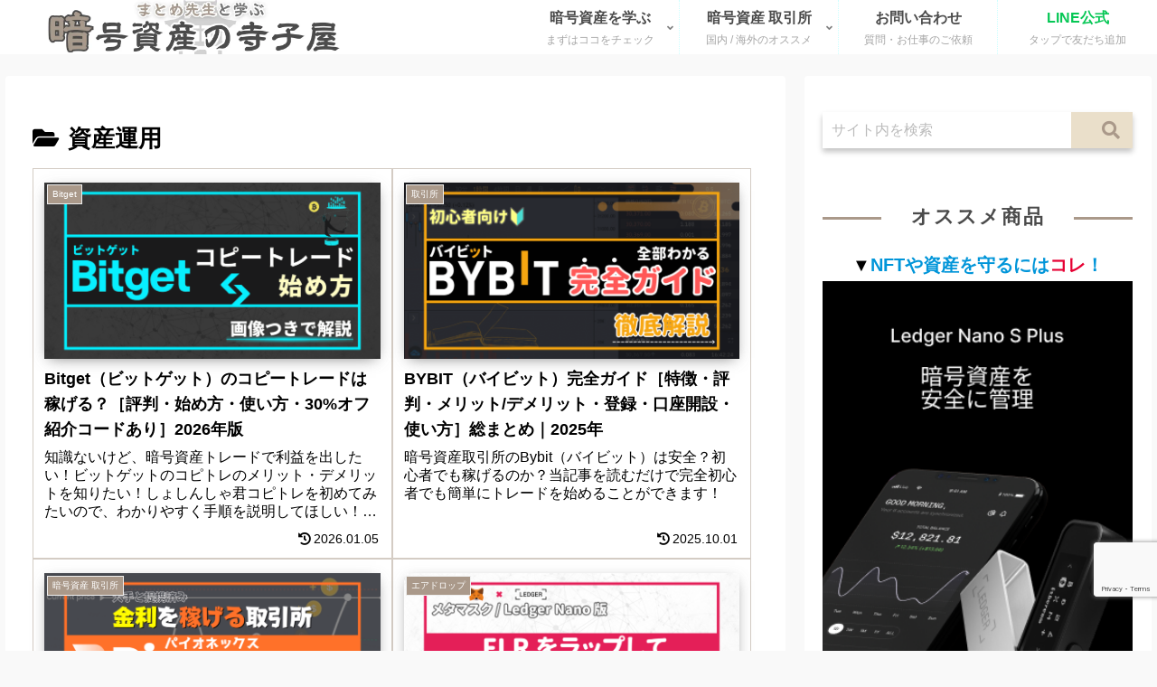

--- FILE ---
content_type: text/html; charset=utf-8
request_url: https://www.google.com/recaptcha/api2/anchor?ar=1&k=6LeWy_MbAAAAAFOkoxeGdVrMFqX-dfH95EaxkmS5&co=aHR0cHM6Ly9kYWk2dGVuYmxvZy5jb206NDQz&hl=en&v=N67nZn4AqZkNcbeMu4prBgzg&size=invisible&anchor-ms=20000&execute-ms=30000&cb=st5dnilj8omw
body_size: 48825
content:
<!DOCTYPE HTML><html dir="ltr" lang="en"><head><meta http-equiv="Content-Type" content="text/html; charset=UTF-8">
<meta http-equiv="X-UA-Compatible" content="IE=edge">
<title>reCAPTCHA</title>
<style type="text/css">
/* cyrillic-ext */
@font-face {
  font-family: 'Roboto';
  font-style: normal;
  font-weight: 400;
  font-stretch: 100%;
  src: url(//fonts.gstatic.com/s/roboto/v48/KFO7CnqEu92Fr1ME7kSn66aGLdTylUAMa3GUBHMdazTgWw.woff2) format('woff2');
  unicode-range: U+0460-052F, U+1C80-1C8A, U+20B4, U+2DE0-2DFF, U+A640-A69F, U+FE2E-FE2F;
}
/* cyrillic */
@font-face {
  font-family: 'Roboto';
  font-style: normal;
  font-weight: 400;
  font-stretch: 100%;
  src: url(//fonts.gstatic.com/s/roboto/v48/KFO7CnqEu92Fr1ME7kSn66aGLdTylUAMa3iUBHMdazTgWw.woff2) format('woff2');
  unicode-range: U+0301, U+0400-045F, U+0490-0491, U+04B0-04B1, U+2116;
}
/* greek-ext */
@font-face {
  font-family: 'Roboto';
  font-style: normal;
  font-weight: 400;
  font-stretch: 100%;
  src: url(//fonts.gstatic.com/s/roboto/v48/KFO7CnqEu92Fr1ME7kSn66aGLdTylUAMa3CUBHMdazTgWw.woff2) format('woff2');
  unicode-range: U+1F00-1FFF;
}
/* greek */
@font-face {
  font-family: 'Roboto';
  font-style: normal;
  font-weight: 400;
  font-stretch: 100%;
  src: url(//fonts.gstatic.com/s/roboto/v48/KFO7CnqEu92Fr1ME7kSn66aGLdTylUAMa3-UBHMdazTgWw.woff2) format('woff2');
  unicode-range: U+0370-0377, U+037A-037F, U+0384-038A, U+038C, U+038E-03A1, U+03A3-03FF;
}
/* math */
@font-face {
  font-family: 'Roboto';
  font-style: normal;
  font-weight: 400;
  font-stretch: 100%;
  src: url(//fonts.gstatic.com/s/roboto/v48/KFO7CnqEu92Fr1ME7kSn66aGLdTylUAMawCUBHMdazTgWw.woff2) format('woff2');
  unicode-range: U+0302-0303, U+0305, U+0307-0308, U+0310, U+0312, U+0315, U+031A, U+0326-0327, U+032C, U+032F-0330, U+0332-0333, U+0338, U+033A, U+0346, U+034D, U+0391-03A1, U+03A3-03A9, U+03B1-03C9, U+03D1, U+03D5-03D6, U+03F0-03F1, U+03F4-03F5, U+2016-2017, U+2034-2038, U+203C, U+2040, U+2043, U+2047, U+2050, U+2057, U+205F, U+2070-2071, U+2074-208E, U+2090-209C, U+20D0-20DC, U+20E1, U+20E5-20EF, U+2100-2112, U+2114-2115, U+2117-2121, U+2123-214F, U+2190, U+2192, U+2194-21AE, U+21B0-21E5, U+21F1-21F2, U+21F4-2211, U+2213-2214, U+2216-22FF, U+2308-230B, U+2310, U+2319, U+231C-2321, U+2336-237A, U+237C, U+2395, U+239B-23B7, U+23D0, U+23DC-23E1, U+2474-2475, U+25AF, U+25B3, U+25B7, U+25BD, U+25C1, U+25CA, U+25CC, U+25FB, U+266D-266F, U+27C0-27FF, U+2900-2AFF, U+2B0E-2B11, U+2B30-2B4C, U+2BFE, U+3030, U+FF5B, U+FF5D, U+1D400-1D7FF, U+1EE00-1EEFF;
}
/* symbols */
@font-face {
  font-family: 'Roboto';
  font-style: normal;
  font-weight: 400;
  font-stretch: 100%;
  src: url(//fonts.gstatic.com/s/roboto/v48/KFO7CnqEu92Fr1ME7kSn66aGLdTylUAMaxKUBHMdazTgWw.woff2) format('woff2');
  unicode-range: U+0001-000C, U+000E-001F, U+007F-009F, U+20DD-20E0, U+20E2-20E4, U+2150-218F, U+2190, U+2192, U+2194-2199, U+21AF, U+21E6-21F0, U+21F3, U+2218-2219, U+2299, U+22C4-22C6, U+2300-243F, U+2440-244A, U+2460-24FF, U+25A0-27BF, U+2800-28FF, U+2921-2922, U+2981, U+29BF, U+29EB, U+2B00-2BFF, U+4DC0-4DFF, U+FFF9-FFFB, U+10140-1018E, U+10190-1019C, U+101A0, U+101D0-101FD, U+102E0-102FB, U+10E60-10E7E, U+1D2C0-1D2D3, U+1D2E0-1D37F, U+1F000-1F0FF, U+1F100-1F1AD, U+1F1E6-1F1FF, U+1F30D-1F30F, U+1F315, U+1F31C, U+1F31E, U+1F320-1F32C, U+1F336, U+1F378, U+1F37D, U+1F382, U+1F393-1F39F, U+1F3A7-1F3A8, U+1F3AC-1F3AF, U+1F3C2, U+1F3C4-1F3C6, U+1F3CA-1F3CE, U+1F3D4-1F3E0, U+1F3ED, U+1F3F1-1F3F3, U+1F3F5-1F3F7, U+1F408, U+1F415, U+1F41F, U+1F426, U+1F43F, U+1F441-1F442, U+1F444, U+1F446-1F449, U+1F44C-1F44E, U+1F453, U+1F46A, U+1F47D, U+1F4A3, U+1F4B0, U+1F4B3, U+1F4B9, U+1F4BB, U+1F4BF, U+1F4C8-1F4CB, U+1F4D6, U+1F4DA, U+1F4DF, U+1F4E3-1F4E6, U+1F4EA-1F4ED, U+1F4F7, U+1F4F9-1F4FB, U+1F4FD-1F4FE, U+1F503, U+1F507-1F50B, U+1F50D, U+1F512-1F513, U+1F53E-1F54A, U+1F54F-1F5FA, U+1F610, U+1F650-1F67F, U+1F687, U+1F68D, U+1F691, U+1F694, U+1F698, U+1F6AD, U+1F6B2, U+1F6B9-1F6BA, U+1F6BC, U+1F6C6-1F6CF, U+1F6D3-1F6D7, U+1F6E0-1F6EA, U+1F6F0-1F6F3, U+1F6F7-1F6FC, U+1F700-1F7FF, U+1F800-1F80B, U+1F810-1F847, U+1F850-1F859, U+1F860-1F887, U+1F890-1F8AD, U+1F8B0-1F8BB, U+1F8C0-1F8C1, U+1F900-1F90B, U+1F93B, U+1F946, U+1F984, U+1F996, U+1F9E9, U+1FA00-1FA6F, U+1FA70-1FA7C, U+1FA80-1FA89, U+1FA8F-1FAC6, U+1FACE-1FADC, U+1FADF-1FAE9, U+1FAF0-1FAF8, U+1FB00-1FBFF;
}
/* vietnamese */
@font-face {
  font-family: 'Roboto';
  font-style: normal;
  font-weight: 400;
  font-stretch: 100%;
  src: url(//fonts.gstatic.com/s/roboto/v48/KFO7CnqEu92Fr1ME7kSn66aGLdTylUAMa3OUBHMdazTgWw.woff2) format('woff2');
  unicode-range: U+0102-0103, U+0110-0111, U+0128-0129, U+0168-0169, U+01A0-01A1, U+01AF-01B0, U+0300-0301, U+0303-0304, U+0308-0309, U+0323, U+0329, U+1EA0-1EF9, U+20AB;
}
/* latin-ext */
@font-face {
  font-family: 'Roboto';
  font-style: normal;
  font-weight: 400;
  font-stretch: 100%;
  src: url(//fonts.gstatic.com/s/roboto/v48/KFO7CnqEu92Fr1ME7kSn66aGLdTylUAMa3KUBHMdazTgWw.woff2) format('woff2');
  unicode-range: U+0100-02BA, U+02BD-02C5, U+02C7-02CC, U+02CE-02D7, U+02DD-02FF, U+0304, U+0308, U+0329, U+1D00-1DBF, U+1E00-1E9F, U+1EF2-1EFF, U+2020, U+20A0-20AB, U+20AD-20C0, U+2113, U+2C60-2C7F, U+A720-A7FF;
}
/* latin */
@font-face {
  font-family: 'Roboto';
  font-style: normal;
  font-weight: 400;
  font-stretch: 100%;
  src: url(//fonts.gstatic.com/s/roboto/v48/KFO7CnqEu92Fr1ME7kSn66aGLdTylUAMa3yUBHMdazQ.woff2) format('woff2');
  unicode-range: U+0000-00FF, U+0131, U+0152-0153, U+02BB-02BC, U+02C6, U+02DA, U+02DC, U+0304, U+0308, U+0329, U+2000-206F, U+20AC, U+2122, U+2191, U+2193, U+2212, U+2215, U+FEFF, U+FFFD;
}
/* cyrillic-ext */
@font-face {
  font-family: 'Roboto';
  font-style: normal;
  font-weight: 500;
  font-stretch: 100%;
  src: url(//fonts.gstatic.com/s/roboto/v48/KFO7CnqEu92Fr1ME7kSn66aGLdTylUAMa3GUBHMdazTgWw.woff2) format('woff2');
  unicode-range: U+0460-052F, U+1C80-1C8A, U+20B4, U+2DE0-2DFF, U+A640-A69F, U+FE2E-FE2F;
}
/* cyrillic */
@font-face {
  font-family: 'Roboto';
  font-style: normal;
  font-weight: 500;
  font-stretch: 100%;
  src: url(//fonts.gstatic.com/s/roboto/v48/KFO7CnqEu92Fr1ME7kSn66aGLdTylUAMa3iUBHMdazTgWw.woff2) format('woff2');
  unicode-range: U+0301, U+0400-045F, U+0490-0491, U+04B0-04B1, U+2116;
}
/* greek-ext */
@font-face {
  font-family: 'Roboto';
  font-style: normal;
  font-weight: 500;
  font-stretch: 100%;
  src: url(//fonts.gstatic.com/s/roboto/v48/KFO7CnqEu92Fr1ME7kSn66aGLdTylUAMa3CUBHMdazTgWw.woff2) format('woff2');
  unicode-range: U+1F00-1FFF;
}
/* greek */
@font-face {
  font-family: 'Roboto';
  font-style: normal;
  font-weight: 500;
  font-stretch: 100%;
  src: url(//fonts.gstatic.com/s/roboto/v48/KFO7CnqEu92Fr1ME7kSn66aGLdTylUAMa3-UBHMdazTgWw.woff2) format('woff2');
  unicode-range: U+0370-0377, U+037A-037F, U+0384-038A, U+038C, U+038E-03A1, U+03A3-03FF;
}
/* math */
@font-face {
  font-family: 'Roboto';
  font-style: normal;
  font-weight: 500;
  font-stretch: 100%;
  src: url(//fonts.gstatic.com/s/roboto/v48/KFO7CnqEu92Fr1ME7kSn66aGLdTylUAMawCUBHMdazTgWw.woff2) format('woff2');
  unicode-range: U+0302-0303, U+0305, U+0307-0308, U+0310, U+0312, U+0315, U+031A, U+0326-0327, U+032C, U+032F-0330, U+0332-0333, U+0338, U+033A, U+0346, U+034D, U+0391-03A1, U+03A3-03A9, U+03B1-03C9, U+03D1, U+03D5-03D6, U+03F0-03F1, U+03F4-03F5, U+2016-2017, U+2034-2038, U+203C, U+2040, U+2043, U+2047, U+2050, U+2057, U+205F, U+2070-2071, U+2074-208E, U+2090-209C, U+20D0-20DC, U+20E1, U+20E5-20EF, U+2100-2112, U+2114-2115, U+2117-2121, U+2123-214F, U+2190, U+2192, U+2194-21AE, U+21B0-21E5, U+21F1-21F2, U+21F4-2211, U+2213-2214, U+2216-22FF, U+2308-230B, U+2310, U+2319, U+231C-2321, U+2336-237A, U+237C, U+2395, U+239B-23B7, U+23D0, U+23DC-23E1, U+2474-2475, U+25AF, U+25B3, U+25B7, U+25BD, U+25C1, U+25CA, U+25CC, U+25FB, U+266D-266F, U+27C0-27FF, U+2900-2AFF, U+2B0E-2B11, U+2B30-2B4C, U+2BFE, U+3030, U+FF5B, U+FF5D, U+1D400-1D7FF, U+1EE00-1EEFF;
}
/* symbols */
@font-face {
  font-family: 'Roboto';
  font-style: normal;
  font-weight: 500;
  font-stretch: 100%;
  src: url(//fonts.gstatic.com/s/roboto/v48/KFO7CnqEu92Fr1ME7kSn66aGLdTylUAMaxKUBHMdazTgWw.woff2) format('woff2');
  unicode-range: U+0001-000C, U+000E-001F, U+007F-009F, U+20DD-20E0, U+20E2-20E4, U+2150-218F, U+2190, U+2192, U+2194-2199, U+21AF, U+21E6-21F0, U+21F3, U+2218-2219, U+2299, U+22C4-22C6, U+2300-243F, U+2440-244A, U+2460-24FF, U+25A0-27BF, U+2800-28FF, U+2921-2922, U+2981, U+29BF, U+29EB, U+2B00-2BFF, U+4DC0-4DFF, U+FFF9-FFFB, U+10140-1018E, U+10190-1019C, U+101A0, U+101D0-101FD, U+102E0-102FB, U+10E60-10E7E, U+1D2C0-1D2D3, U+1D2E0-1D37F, U+1F000-1F0FF, U+1F100-1F1AD, U+1F1E6-1F1FF, U+1F30D-1F30F, U+1F315, U+1F31C, U+1F31E, U+1F320-1F32C, U+1F336, U+1F378, U+1F37D, U+1F382, U+1F393-1F39F, U+1F3A7-1F3A8, U+1F3AC-1F3AF, U+1F3C2, U+1F3C4-1F3C6, U+1F3CA-1F3CE, U+1F3D4-1F3E0, U+1F3ED, U+1F3F1-1F3F3, U+1F3F5-1F3F7, U+1F408, U+1F415, U+1F41F, U+1F426, U+1F43F, U+1F441-1F442, U+1F444, U+1F446-1F449, U+1F44C-1F44E, U+1F453, U+1F46A, U+1F47D, U+1F4A3, U+1F4B0, U+1F4B3, U+1F4B9, U+1F4BB, U+1F4BF, U+1F4C8-1F4CB, U+1F4D6, U+1F4DA, U+1F4DF, U+1F4E3-1F4E6, U+1F4EA-1F4ED, U+1F4F7, U+1F4F9-1F4FB, U+1F4FD-1F4FE, U+1F503, U+1F507-1F50B, U+1F50D, U+1F512-1F513, U+1F53E-1F54A, U+1F54F-1F5FA, U+1F610, U+1F650-1F67F, U+1F687, U+1F68D, U+1F691, U+1F694, U+1F698, U+1F6AD, U+1F6B2, U+1F6B9-1F6BA, U+1F6BC, U+1F6C6-1F6CF, U+1F6D3-1F6D7, U+1F6E0-1F6EA, U+1F6F0-1F6F3, U+1F6F7-1F6FC, U+1F700-1F7FF, U+1F800-1F80B, U+1F810-1F847, U+1F850-1F859, U+1F860-1F887, U+1F890-1F8AD, U+1F8B0-1F8BB, U+1F8C0-1F8C1, U+1F900-1F90B, U+1F93B, U+1F946, U+1F984, U+1F996, U+1F9E9, U+1FA00-1FA6F, U+1FA70-1FA7C, U+1FA80-1FA89, U+1FA8F-1FAC6, U+1FACE-1FADC, U+1FADF-1FAE9, U+1FAF0-1FAF8, U+1FB00-1FBFF;
}
/* vietnamese */
@font-face {
  font-family: 'Roboto';
  font-style: normal;
  font-weight: 500;
  font-stretch: 100%;
  src: url(//fonts.gstatic.com/s/roboto/v48/KFO7CnqEu92Fr1ME7kSn66aGLdTylUAMa3OUBHMdazTgWw.woff2) format('woff2');
  unicode-range: U+0102-0103, U+0110-0111, U+0128-0129, U+0168-0169, U+01A0-01A1, U+01AF-01B0, U+0300-0301, U+0303-0304, U+0308-0309, U+0323, U+0329, U+1EA0-1EF9, U+20AB;
}
/* latin-ext */
@font-face {
  font-family: 'Roboto';
  font-style: normal;
  font-weight: 500;
  font-stretch: 100%;
  src: url(//fonts.gstatic.com/s/roboto/v48/KFO7CnqEu92Fr1ME7kSn66aGLdTylUAMa3KUBHMdazTgWw.woff2) format('woff2');
  unicode-range: U+0100-02BA, U+02BD-02C5, U+02C7-02CC, U+02CE-02D7, U+02DD-02FF, U+0304, U+0308, U+0329, U+1D00-1DBF, U+1E00-1E9F, U+1EF2-1EFF, U+2020, U+20A0-20AB, U+20AD-20C0, U+2113, U+2C60-2C7F, U+A720-A7FF;
}
/* latin */
@font-face {
  font-family: 'Roboto';
  font-style: normal;
  font-weight: 500;
  font-stretch: 100%;
  src: url(//fonts.gstatic.com/s/roboto/v48/KFO7CnqEu92Fr1ME7kSn66aGLdTylUAMa3yUBHMdazQ.woff2) format('woff2');
  unicode-range: U+0000-00FF, U+0131, U+0152-0153, U+02BB-02BC, U+02C6, U+02DA, U+02DC, U+0304, U+0308, U+0329, U+2000-206F, U+20AC, U+2122, U+2191, U+2193, U+2212, U+2215, U+FEFF, U+FFFD;
}
/* cyrillic-ext */
@font-face {
  font-family: 'Roboto';
  font-style: normal;
  font-weight: 900;
  font-stretch: 100%;
  src: url(//fonts.gstatic.com/s/roboto/v48/KFO7CnqEu92Fr1ME7kSn66aGLdTylUAMa3GUBHMdazTgWw.woff2) format('woff2');
  unicode-range: U+0460-052F, U+1C80-1C8A, U+20B4, U+2DE0-2DFF, U+A640-A69F, U+FE2E-FE2F;
}
/* cyrillic */
@font-face {
  font-family: 'Roboto';
  font-style: normal;
  font-weight: 900;
  font-stretch: 100%;
  src: url(//fonts.gstatic.com/s/roboto/v48/KFO7CnqEu92Fr1ME7kSn66aGLdTylUAMa3iUBHMdazTgWw.woff2) format('woff2');
  unicode-range: U+0301, U+0400-045F, U+0490-0491, U+04B0-04B1, U+2116;
}
/* greek-ext */
@font-face {
  font-family: 'Roboto';
  font-style: normal;
  font-weight: 900;
  font-stretch: 100%;
  src: url(//fonts.gstatic.com/s/roboto/v48/KFO7CnqEu92Fr1ME7kSn66aGLdTylUAMa3CUBHMdazTgWw.woff2) format('woff2');
  unicode-range: U+1F00-1FFF;
}
/* greek */
@font-face {
  font-family: 'Roboto';
  font-style: normal;
  font-weight: 900;
  font-stretch: 100%;
  src: url(//fonts.gstatic.com/s/roboto/v48/KFO7CnqEu92Fr1ME7kSn66aGLdTylUAMa3-UBHMdazTgWw.woff2) format('woff2');
  unicode-range: U+0370-0377, U+037A-037F, U+0384-038A, U+038C, U+038E-03A1, U+03A3-03FF;
}
/* math */
@font-face {
  font-family: 'Roboto';
  font-style: normal;
  font-weight: 900;
  font-stretch: 100%;
  src: url(//fonts.gstatic.com/s/roboto/v48/KFO7CnqEu92Fr1ME7kSn66aGLdTylUAMawCUBHMdazTgWw.woff2) format('woff2');
  unicode-range: U+0302-0303, U+0305, U+0307-0308, U+0310, U+0312, U+0315, U+031A, U+0326-0327, U+032C, U+032F-0330, U+0332-0333, U+0338, U+033A, U+0346, U+034D, U+0391-03A1, U+03A3-03A9, U+03B1-03C9, U+03D1, U+03D5-03D6, U+03F0-03F1, U+03F4-03F5, U+2016-2017, U+2034-2038, U+203C, U+2040, U+2043, U+2047, U+2050, U+2057, U+205F, U+2070-2071, U+2074-208E, U+2090-209C, U+20D0-20DC, U+20E1, U+20E5-20EF, U+2100-2112, U+2114-2115, U+2117-2121, U+2123-214F, U+2190, U+2192, U+2194-21AE, U+21B0-21E5, U+21F1-21F2, U+21F4-2211, U+2213-2214, U+2216-22FF, U+2308-230B, U+2310, U+2319, U+231C-2321, U+2336-237A, U+237C, U+2395, U+239B-23B7, U+23D0, U+23DC-23E1, U+2474-2475, U+25AF, U+25B3, U+25B7, U+25BD, U+25C1, U+25CA, U+25CC, U+25FB, U+266D-266F, U+27C0-27FF, U+2900-2AFF, U+2B0E-2B11, U+2B30-2B4C, U+2BFE, U+3030, U+FF5B, U+FF5D, U+1D400-1D7FF, U+1EE00-1EEFF;
}
/* symbols */
@font-face {
  font-family: 'Roboto';
  font-style: normal;
  font-weight: 900;
  font-stretch: 100%;
  src: url(//fonts.gstatic.com/s/roboto/v48/KFO7CnqEu92Fr1ME7kSn66aGLdTylUAMaxKUBHMdazTgWw.woff2) format('woff2');
  unicode-range: U+0001-000C, U+000E-001F, U+007F-009F, U+20DD-20E0, U+20E2-20E4, U+2150-218F, U+2190, U+2192, U+2194-2199, U+21AF, U+21E6-21F0, U+21F3, U+2218-2219, U+2299, U+22C4-22C6, U+2300-243F, U+2440-244A, U+2460-24FF, U+25A0-27BF, U+2800-28FF, U+2921-2922, U+2981, U+29BF, U+29EB, U+2B00-2BFF, U+4DC0-4DFF, U+FFF9-FFFB, U+10140-1018E, U+10190-1019C, U+101A0, U+101D0-101FD, U+102E0-102FB, U+10E60-10E7E, U+1D2C0-1D2D3, U+1D2E0-1D37F, U+1F000-1F0FF, U+1F100-1F1AD, U+1F1E6-1F1FF, U+1F30D-1F30F, U+1F315, U+1F31C, U+1F31E, U+1F320-1F32C, U+1F336, U+1F378, U+1F37D, U+1F382, U+1F393-1F39F, U+1F3A7-1F3A8, U+1F3AC-1F3AF, U+1F3C2, U+1F3C4-1F3C6, U+1F3CA-1F3CE, U+1F3D4-1F3E0, U+1F3ED, U+1F3F1-1F3F3, U+1F3F5-1F3F7, U+1F408, U+1F415, U+1F41F, U+1F426, U+1F43F, U+1F441-1F442, U+1F444, U+1F446-1F449, U+1F44C-1F44E, U+1F453, U+1F46A, U+1F47D, U+1F4A3, U+1F4B0, U+1F4B3, U+1F4B9, U+1F4BB, U+1F4BF, U+1F4C8-1F4CB, U+1F4D6, U+1F4DA, U+1F4DF, U+1F4E3-1F4E6, U+1F4EA-1F4ED, U+1F4F7, U+1F4F9-1F4FB, U+1F4FD-1F4FE, U+1F503, U+1F507-1F50B, U+1F50D, U+1F512-1F513, U+1F53E-1F54A, U+1F54F-1F5FA, U+1F610, U+1F650-1F67F, U+1F687, U+1F68D, U+1F691, U+1F694, U+1F698, U+1F6AD, U+1F6B2, U+1F6B9-1F6BA, U+1F6BC, U+1F6C6-1F6CF, U+1F6D3-1F6D7, U+1F6E0-1F6EA, U+1F6F0-1F6F3, U+1F6F7-1F6FC, U+1F700-1F7FF, U+1F800-1F80B, U+1F810-1F847, U+1F850-1F859, U+1F860-1F887, U+1F890-1F8AD, U+1F8B0-1F8BB, U+1F8C0-1F8C1, U+1F900-1F90B, U+1F93B, U+1F946, U+1F984, U+1F996, U+1F9E9, U+1FA00-1FA6F, U+1FA70-1FA7C, U+1FA80-1FA89, U+1FA8F-1FAC6, U+1FACE-1FADC, U+1FADF-1FAE9, U+1FAF0-1FAF8, U+1FB00-1FBFF;
}
/* vietnamese */
@font-face {
  font-family: 'Roboto';
  font-style: normal;
  font-weight: 900;
  font-stretch: 100%;
  src: url(//fonts.gstatic.com/s/roboto/v48/KFO7CnqEu92Fr1ME7kSn66aGLdTylUAMa3OUBHMdazTgWw.woff2) format('woff2');
  unicode-range: U+0102-0103, U+0110-0111, U+0128-0129, U+0168-0169, U+01A0-01A1, U+01AF-01B0, U+0300-0301, U+0303-0304, U+0308-0309, U+0323, U+0329, U+1EA0-1EF9, U+20AB;
}
/* latin-ext */
@font-face {
  font-family: 'Roboto';
  font-style: normal;
  font-weight: 900;
  font-stretch: 100%;
  src: url(//fonts.gstatic.com/s/roboto/v48/KFO7CnqEu92Fr1ME7kSn66aGLdTylUAMa3KUBHMdazTgWw.woff2) format('woff2');
  unicode-range: U+0100-02BA, U+02BD-02C5, U+02C7-02CC, U+02CE-02D7, U+02DD-02FF, U+0304, U+0308, U+0329, U+1D00-1DBF, U+1E00-1E9F, U+1EF2-1EFF, U+2020, U+20A0-20AB, U+20AD-20C0, U+2113, U+2C60-2C7F, U+A720-A7FF;
}
/* latin */
@font-face {
  font-family: 'Roboto';
  font-style: normal;
  font-weight: 900;
  font-stretch: 100%;
  src: url(//fonts.gstatic.com/s/roboto/v48/KFO7CnqEu92Fr1ME7kSn66aGLdTylUAMa3yUBHMdazQ.woff2) format('woff2');
  unicode-range: U+0000-00FF, U+0131, U+0152-0153, U+02BB-02BC, U+02C6, U+02DA, U+02DC, U+0304, U+0308, U+0329, U+2000-206F, U+20AC, U+2122, U+2191, U+2193, U+2212, U+2215, U+FEFF, U+FFFD;
}

</style>
<link rel="stylesheet" type="text/css" href="https://www.gstatic.com/recaptcha/releases/N67nZn4AqZkNcbeMu4prBgzg/styles__ltr.css">
<script nonce="UNhImUzmJSVycbPsrGuM4w" type="text/javascript">window['__recaptcha_api'] = 'https://www.google.com/recaptcha/api2/';</script>
<script type="text/javascript" src="https://www.gstatic.com/recaptcha/releases/N67nZn4AqZkNcbeMu4prBgzg/recaptcha__en.js" nonce="UNhImUzmJSVycbPsrGuM4w">
      
    </script></head>
<body><div id="rc-anchor-alert" class="rc-anchor-alert"></div>
<input type="hidden" id="recaptcha-token" value="[base64]">
<script type="text/javascript" nonce="UNhImUzmJSVycbPsrGuM4w">
      recaptcha.anchor.Main.init("[\x22ainput\x22,[\x22bgdata\x22,\x22\x22,\[base64]/[base64]/MjU1Ong/[base64]/[base64]/[base64]/[base64]/[base64]/[base64]/[base64]/[base64]/[base64]/[base64]/[base64]/[base64]/[base64]/[base64]/[base64]\\u003d\x22,\[base64]\\u003d\\u003d\x22,\x22TcOww7XCicO7FsOdwrnCiGk2G8OBJ1TChHwYw6bDqz7Cj3k9d8Omw4UCw4zCilNtBR/DlsKmw7ExEMKSw5zDhcOdWMOBwoAYcTfCiVbDiSZ8w5TColRwQcKNPH7DqQ90w7plesKeB8K0OcK3WFoMwo0cwpN/w4gkw4Rlw6LDjRMpf1wlMsKfw4p4OsOCwo7Dh8OwHMKDw7rDr0REHcOiUMKRT3DCrA5kwoR8w57CoWpyTAFCw4TCqWAswpJPA8OPBcO0BSgwGyBqwp/CjWB3wpTCkVfCu2PDkcK2XXrCgE9WF8OPw7F+w6sCHsOxG3EYRsONfcKYw6xow70vNihha8O1w5jCncOxL8KWEi/CqsKAG8KMwp3DjMOlw4YYw6TDhsO2wqpBHCoxwoDDjMOnTVTDpcO8TcOVwq80UMOaU1NZaTbDm8K7d8KewqfCkMO2YG/CgRTDhWnCpxpYX8OAOMO7wozDj8O4wpVewqpJTHhuD8OEwo0RH8OxSwPCtsKUbkLDnQ0HVEZONVzCgcKkwpQvNSbCicKCR1TDjg/[base64]/GUvCocKvw40Sw5xew6Q0IMKkw5Btw4N/LznDux7Cl8KVw6Utw4oCw53Cj8KdNcKbXyPDgsOCFsO6GXrCmsKCHhDDtmVkfRPDsCvDu1klUcOFGcKYwonDssK0bsK0wro7w5M6UmE3wqEhw5DCicOBYsKLw58CwrY9AMKdwqXCjcOkwqcSHcKww6Rmwp3CtVLCtsO5w6XCm8K/[base64]/[base64]/wrh/[base64]/[base64]/[base64]/e3IdwpFHdcKvBzPDgMOawrZbVT5MwrvClRbDqHUqLMOLwrJIw7xwQMK4YsObwpvDmFAkdz5WCWzDgVXCg3fCncOIwp7DgMKXRsKID08UwqXDpTgkNsKkw7fChG4uN2PCmCluw7NODsOoHxzDqcKrBcOgUmZfMFVAGcO1CS/CscO5w6kgCScTwrbCn2Z6wpbDq8KGThoYTUFPwolCwqvCiMOPw6/CsQLCscOsN8OowonCuwbDkHzDhhNAKsOXbyrDm8KedMOLwoVZwr7DmBzCt8KfwrVew5ZawoHCqmRCa8KyQkw/[base64]/woAHOWPDqcKrwpM3DEMdw4ciOkDCsMOhw4HCt0XDoMOnYMOUPsKDwoU2fsOWSAkfak8NBzLDkyDCjMKtWsKJwq/[base64]/c1ssZcK0wqAIEsKWP8O2ZsOEGMKgS2wxwrxnBE3DusOmwrbDrXvCt1UIwqJeLMOZK8KVwqTDsEhEXMKMw6XCvCZJwoHCicOywoh1w4rCjMK9NBzCvMOwb3sMw7XCu8KZw7l7wrcLw4/DhC5Nwp7Dgntbw7vCm8Opf8KZwowFUsKmwrlyw5Udw7vDlsOYw6dtDsOlw4jDmsKDw5tpwprCgcKnw5/Dm1nDljMBPx3DgEpucCpSDcOrU8Ogw6wxwrN4w4LDlR0Iw40Pwo3DmCLCssKVwrTDlcORFMO1w4RmwrVuE3djA8Odw7AYwo7DgcOowrTClFDDksO+VBQZQsOLKBQYagpmCj3DoDdOw73CuV5TJ8K0McKOw4XClFPCv0wZwocqVMOcCDZrwr9/[base64]/wrzCrcO0TyADcT/DoQTCgcKSwojDlhI8w7/[base64]/JBnDo3V4wofChHwYwqVfFMK/X2vChg/[base64]/AE8KdcOCw6vDn8OzPR7Dvn3DhR9rFcKOw7XCjcK3wpDCp2I9wqzCqsOeV8OnwrAVEjPCmMKiTiYfw7/[base64]/DkcKBw5vCsw9mw4zCtnlWEyvCqjfCrQIXwqLCpsObRcKVwpXDgMKfw5g1Bk3CkTfCusK8wrHChRsSwqI/XsOywqnChsKuwpzCqcK3MMKAHcKAw77CkcOxw5/CiSzCk2wGwonClwHChHhFw7nCnk1VwqrDvBpawrDCpDrDrWTDpMK6P8OZJcKXQMKxw5AXwpvDulXCs8OWw6EJw58dMQoFw6tyEGhDw787wpJ7w7U9w4DCrsOIb8OWwqjDhMKtBMOdDlRaIsK0ADTDqErDg2TCs8KxXcK2TsO6wpVMw6zCumXDvcOrw7/DhMK8QXpDw6wnwq3DtMOgw6cCH2oUAcKMcxXCiMO7eFnDvcKnS8K2el7Dhi0lTsKVw5PCsHLCoMOma3pBwrYAwopDwrMuXQYawoF7wpnDuitwGMOUbcKUwoddbEc6I2XCgB0EwoHDuHrCn8KEaUnDtcOPLMO+w5rDkMOgGcOxAMODAE/ClcOuMhx1w5o6WsKlPcO2woLDmzoSaW/[base64]/[base64]/Dok7CtsKow4BrworCiyRjw43CosOhP2cnw7/[base64]/woLDtnkYwpM2AsKQwpJUAcK9WsOdw6jClcODNDPDjsK9w59Cw5xLw7bCqhRhU3jDrcOcw5vClDlRVMOqwqPCj8KZahPDmMO1w5t4WcOvw5UrDsKsw4sSFcKsWz/Ck8KvOcOtSUfDuF1Nwo0QbnzCsMKvwonDtsOWwprCtcOrZhE2woLDlsOrwoY0SnzDtcOme2/DqsOmTXbDtcO3w7YkaMOLRMKwwrcMGmrDlMKvw4XDgAHCr8OAw4rCunjDmMK6wrkJDl9nNA11wp/[base64]/fDRELcKLw5rChWrCuHjCjcOaFcOqRsOHwpHCgcKYwqnCoCgIw7J6w5UFU2FDw6fDucOoHFQXCcKOw5tiBMKiwoLCri/Dk8KeFcKPVcKNXsKMT8OFw6FKwqJ/w6Q9w4E0wrkzZx/[base64]/WiNWwosyw6/CpcKYH8Ojw6/CjsKKwqB0w6paZsKED1rCrsOgV8OgwofCnDXCgMKmwqYWLsKsMTjCtsKyK0hNTsOcw4bDnV/DsMOwBR0pwqPCujLCrcOdwqLDo8OVZDjDjcKxwpTDuHPDvnIBw7vDvcKDwrw+wpc6wpjCusK/wpbDsVjDhsKxwqXDln5RwqZnw6MBw4bDr8KdYsK+w5UwBMOVDMK/VgnDn8KLw64gw6rCuDPCrRwHcjnCuCANwrjDrh0gUTDCuQDCm8ORW8KBwo9JekfDp8KBDEQfw6DCr8OYw5LCmcK6XsOsw4JJEBrDqsOKZnlhw6zDnwTDlsK2wqnCvj/DgkHCrsOyQglKaMKfwrM7VULDp8KHw605Fm7DqcKBY8KOHQYDPsK0VgY6PMKbR8K+OF4wZcKxw7LDksKSScKWTVFYw7PDhRlWwofCqyfCgMKGw7Q1UkbCvMKcHMKJCMKUN8KzDXYSw4o6w6jDqC/[base64]/Q8OFDsOMNCUGw4NiHMOyw4/DhcK5by/DkMOxNFxgw5c2ZX5WUMKCw7HCvkJHb8OJwqnCjMOGwofDkg/DlsOuw73DrsKOdcOkwqfCrcOfCsKdw6/[base64]/CkCxYWBlswrrCl8O8wpsqw6Uxwr3CuBByw43CicOQwoUJBlnDo8KqP2tUC0bDicK0w6cxw6tcOcKES2bCqFAeY8KkwrjDs3FkJFMNw7vCjztTwqMXwqzClEDDoV1WGcKBW1nCg8KYwpYwbn/DozLCt3Rswp3DusOQWcOpw5o9w4LCocKyBV5yHcKJw4bClsK7YcO5QhTDtBIQQcKOw4/CkBddw54xwqYmc1XDlcOWdjjDjnxQXMO9w4MKaGXCuXnDl8K8w6jDqTLCrMKww65QwqLCgiZkADY5H0liw7M4w6fDgDjCsQDDj2JNw51AFEskOiTDm8OYZsOiw4JVFixTOjDDs8KtHlpdfhIcesKIC8KQJXEjQgbCg8OtaMKJNGxAeTl+XgkkwpvDiRtnEcK9wozCiC/DhC58w4MLwo9PHFUswrzCmEbCg0jCg8KBw7EZwpdKWsOxwqoYwpXClcOwGE/[base64]/w5oDLMKhGCTDumpoQkzCtMK5cR3DscKgw6TDrzpYwrDCg8KQwqIEw6HDgsONwp3CnMOfMMOwXkdfRsOCwrwUSVDCmMO5w5PCkxzDp8OYw6TDssKQRGxsawzCizDCgcKPP3jDlTLDry/DrsODw5JzwoE2w4XDjMKrw5zCqsK/Y2/DkMK4wo4FJCpqwoN9ZsKmB8KlLsObwrxUw6/ChMOmw7xDCMKswp3CrH4DwonDr8KPB8K8wrdoRsOdRMOPCcKwScKMw4bDtgzCtcO+FsOHBCjCqFnChV0vwoUlw6LDlijDu2jCvcKcDsKuZwXCuMOhHcOOD8OiFxLDg8O6wrTDgARTLcOiTcKkw4jDpGDDjsOvwo/[base64]/DrlI2N1PCkMO7ScOewqDCr8OnNcOzw7TCocObwpJWbmd8V3IeYC0SwoTDvMO0wrPDimoMRyQjw5PCkw4xDsK8dUA/[base64]/[base64]/w6jDtMKhS0s4wqpKwr5fAsKXW1DDgyvClxlNwq7CuMOfHcKGSSl7woNMwovCmjkvdCc+LwZTwrrCucOTAsO2wozDisOfHyEhMRMdEmHDmT3DmMOPXXXClcOpOsKDZ8OCwp4jw5QVw5HCoGZEecKaw7IMTsOgwoPClcOWMsKyejTCn8KyITHCmMO+R8OPw4nDk1/DjsOIw57DkXLCkxfClXDDqjd3wr4hw7ABZcOJwpAIXihfwq3DmyzDscOpXMKxEG3DhMKgw67DpXwAwqUaKsOYw5sMw7FzBMKRXMOLwrVQL0AbJMO1w5dHC8K+w5/Cv8OALsKxAMOSwr/CunU2HQIIw4lTC0XDvwTDnXJawr7DlG5wXMO2w7DDkMOPwpxVw4fCqXxdDsKhcMKawr5kw53DvcOBworDosKiwqTCl8Kacy/Ctlt9b8K1MHxebcO7FMK+w7/DhMOHKSfCln7CmSzCgQhEwptVwow/P8OLwp7DlUwxLkJIw4sTPgJtwoHCgFJpw7ECwoV9wqNoLcOOY24fwpXDqgPCqcOMwq/Dr8O5wolNBwTCi18zw4HCusOxwrcFwpQfw4zDlj/DhkfCrcOMWcK9wpg+fARUJ8OiNMOJRH1ZRGwFYcOcT8K8D8Oxw5ACVTRxwofCmsOmUcOTLMO5wpHCvsKmw4vCkkfDmkAAcMOyfsKKFsOEJcO/L8K+w5kHwpxWwqzDvcOuNjp2I8Kvw67Dpi3DvGVwZMKTOideE03DijxEAUvDvBjDjsO2w4TCl15qwqnCj2MJH1labcKvwqdpwpAHw5ByCzTCi0AXw45La3/[base64]/[base64]/[base64]/Dl8KGwpzDh2xewrHCkMKEwrpJw65/w4jDlXw3dWvCrMOSacO0w65kw57DnT3Ct18Bw6NBw4HCrB/CnBtSS8OIOnPDl8K+OhTCvyQyPcKJwrHDocK9e8KGB3Nsw4JuJsK5w6rDh8Ozw4jCi8KCADwhw6/DnxleLMOOw4XDhwlsDi/Dh8OMwos+w7fCn0JcBcK0w6HCnhfDrglswq7DgsO8w7jChsK2w71sbMKkfng1e8O9Z2p/OiF1w6rDkQVow7NSwqNswpPCmSBnw4bCqyBqw4dUwo10BRLDq8Ktw6h1w6tcYkNuw4M6w4bCrMKTZBxAL0TDt3LCscK5wrbCkC8jw646w6PCsRLDoMKYwo/CnyVhwopcw5kYL8KSwoXDtUfCrWE4O3t8wrzCiALDsBPCrxNbwqfCtjjCk0hpw5Uqw4vDpQTCmMOsKMKFwpXDi8K3wrAwKWIqw6NaasKWw7DDpDTCssKrw6wNw6TCn8K1w5DCvhZEwojClw5sFcOsGjBXwobDkMOIw4vDlgFcZcK/[base64]/DmTcowrNQccOjJ8Kzwrg+w58rw5rCisOzD8Kbw5hiwqbCk8O/wqh9w7bDilPCqcOWNVcvwrTDtF5jCsK9VsKSwoTCpsOpw6vDr3LCk8KAQ04sw5nCrlvCtUvDjFrDjcKhwqELwoLCtcODwoNpOQZvJcOufloKwozDtQB3azhgasOrRcOew4vDoWgdwo7Dtw5Kw6XDnMOlwqlwwobClmjCq17CtsKVT8Kqb8O/w7wrwrBXwoDCk8O1SwJ1ax/CgcKMwppyw4PCsUYVw5B4PMK2wpjDmsOMPMKawrfDkcKPw54Jw4pWalF9wqUAOyjCs27DtcOFOmvCjWDDjRVgD8OTwqLCo3tKwqzDj8KOD14sw7HDgMOwJMKTFzfCiF7Cgh9Rwrl1f27CssOVw69OXlDDnUHCosOMOR/DncKmFDBII8KNMwBGwr/DtcOgYVhVw71PcXkxwrhoWD/DssKiwowQHcOgw5/Ck8O4VQ3DisOAwrPDswvDnsOSw7EYw5s2DWjCqsKYAcOecRnDssKITj7DicOOwppZCQA2w5V7DFlsK8OUwr1Yw5nCg8OQw40pWDHDmz4lwoZaw6cVw6UAwr0Ow4HCr8Krw4VTSsORJSjDgsOqwoJmw5vCnWnDoMOawqQ/LVQRw4vCgMK+woBTMGoNw6/Di0LDo8OAdMKqwrnDsGdXw5Rrw7INw7/CqsK3w7peWWHDpjbCqifCvcKPTsKcwq9Nw5DDpcO2eR7Cs1LDnmbDjHnDp8OUecOhcsKfclHDocKTw4DChsOKDcK5w4XDvcOqa8KXQcKYBcO6wphEdsOIQcOsw4TCkMOGwqMawqwYwoQ0w79Cw4LCkcODwovCgMOQGHs3CwJTaFN3woRYw5LDt8Otw5bDmk/CtcKsMjY7wpZALVUAwptTSRXDsz/Ctj0Qwohiw5JRwr4pw4MRwpvDglQmesO9wqrDnwZnwrfCp2vDkMKfXcOhw5TDgMKxwq/[base64]/[base64]/DmMO3TxzCjMK/wrnCi1JmKMKCw6Vzwq/CrsO8dsKrER7ClTbCqRPDkHp5HMKLeCjDgsKuwpVNwo8ZasKtw7DChTDDvsOHEEHCl1ZnE8KfXcKGPybCrxjCsmLDqGJ3W8OTwp3CsDdkST9gSC89RHdsw6JFLjTDmWrDhcKvw5zCikIhMFfDsy9/EG3DisK4w7EZdcOSdUQNw6FBUlgiw43DrsO9wr/ClSUMwqpMcAUfwqx+w4nCqzxwwqEUI8OnwoDDp8Ouw4IGwqprdcOZw7XDnMKPJMOXwrjDkUfDgybCocOMwr7DlzcNbCxCw57CjSPDp8K8UAPClBgQw6PDozfDv3I4w7oKwrvDlMOyw4V2wpzCjCfDhMOXwps7Lyk5wo0EC8K/wqrCgTvDgEzDixXCs8OhwqRKwofDhsKKwqrCszlre8OBwp/DvMKgwpMGJWfDr8OzwrkQXMKiw6/Cu8Oiw6PDncKrw7PDgE3DisKLwotEw6FLw5peJ8OEVsKVwp8ecsKSw6bCssO9w4pPTAZoeQrDrlfCmGXDi2/CsnIRUcKsTMOXecK8Oytzw7s+JHnCrTfCk8OdHsKCw5rCjEpqwpdBJMOdM8K8wpgPD8OeR8KLRjp5w7RwRwp+VMOIw6vDiT7CrRF3w6XDhcKTZ8Odw5LCmC/CvsKQfsOTPwZGEMKiUBJSwoM1wpUrw5R5w604w5wUVcOHwrl7w5TDg8OVwrAIw7TDoHAoY8KkfcOte8KPw4jDk3suQ8Kyc8KAHFrCjUHDq3fDtEJWR3vCmxEJw7/DuV3CtHI9Q8K7w5jDq8OZw5/[base64]/DmMOLL3zDp8O4w7fDvcOWdcKpw6FtwpQAVkskEBp5GUbDqndkw5Evw4XDjcKqw6/DssOgMcOAwrcJLsKKWsKnwobCsC4XfTjCuGfDuGDDjsK9w7HDqsO1wpVhw6IReCLDniXClHDCtjHDn8OAw7NzP8KqwqcxYMOLHMK2A8OFw6XCt8Ojw7J3wo0Uw5DDmRMZw7INwqbDlyNecMOAZMO/[base64]/Dh3BJw4ZaKcOow6cUXMKvFXZWw7UaOcO4EAw0w7UWw7lmwq5cbDR+HAPDl8OIYR3ChT8Hw4vDrsKZw43Dm07Cq2fCrcO9w6UGw4fDnkk7G8O7w6kowoXCnlbDqjLDsMOAw5LCmz3CksOvwr/DmU/[base64]/DtjpDw6XCg8ORD8OfKmcfw6TCljxfwqNtVsOtwoXCtmrCoMKQwpxaBcOfw4/DhiHDiTXDjsKZKio5wrgTNmF/RsKHwpMKNgjCpcOhwqgTw4/[base64]/DpMKWcxrCqEc7w4kTwrbDjsOlw6MewrzCvGYbw5s8w485fFLCq8K+EMOoKcKtacKjIsOrKGMvQjhwdWXCjMOkw5jCnH10woI9wrjDnsO+Y8OjwqzCrCkGwpJ9U03DviLDhwAMw7I7HQ/DrC42wo9iw5FpKsKiTH9Qw4kNaMOlN0QEw6lqw6XCm0cUw6VKw7tuw4nDi2p5JitHGcKBS8KXOsKReDEDQcK4wp3CtsO9woctFcK8DcKiw5/[base64]/[base64]/Co8KFFcKjw47CkBHDocOVwpTCqmLCsX98wpQjwrMPJUnCn8Ohw7rDpsOLbcOAAgXCj8OPTxYfw7YncB/DvwHCo1czVsOKcFrDoH7ClsKRwp/CtsKkbnQTw6jDrMOmwqA8w793w5XDtQrCtMKMw5pmwps8w743wqh0OsOoDFbDicKhw7HDhsO4Z8Khw67Dr0c0XsOeK2/DkXdHc8KnLsK6w50FcGEJwrg2wp/[base64]/[base64]/w5x4wrVTw49WFMKAPcOAw6DDjWhALcOJw4jDmcOXH1EHw7nCkw3CsW3Ct0LCm8KvdxsfIMORTcO1w6NBw77CtCzCicOow5bCncOQw45Qcmped8OwWSDCmMK/Lj4vw4YbwqjDi8KHw5DCpsOEwrXCpWpIwrTCisOgwopMwp3CnzZqwo7Cu8KYw6Rzw4hMLcKbQMOQw7fDix1iUy0iw4/Dg8KcwoDCr1PDoQrDinHChybCoA7DkkYmwrMMQ2PCrMKGw4TCqMKZwpV/PyjCkMKbw7TDlkZJecKtw4LCpGNnwrxzIgwswpp6B1HDm2EdwqgWMHBawofDn3A2wq5JNcKWbRbDhVXChsONw5PDvcKtU8K1wr8QwrHDoMKVwppeCcOywqTCnMKpX8KDZz/DssORDSPCgklZHcKmwrXCvcOEZ8Kha8KkwpDCo13DgzrDrzzCiQbChcOFHAsAw4dOw5TDrMKwB1PDvnPCvXgxw7vClsKSKsKFwrs8w6I5wqLCkMOOUMO9CEfCisKRw57Dn1zCrUfDn8KXw751K8ODTUM/ScKZOcKbSsKbIEo8MsKawoQ2MGbCkMKLbcO1w5Q+wroSdFBAw4FFwrfDsMK9csOVwqcWw7XDtsKgwoHDinY7dMKow7nDs3rCmsKaw6MTw5hRwrbClMKIw6rCtTA+w4w/wpVJwprCmjfDt0dpXFNaEcKvwoMHUsOhw7bDoj3DocOew4JoY8OnUUrCucKyXBgZZjoBwr9RwppFbWLDo8OFXk/DksKid0Jiwr1ODcOow4rCqiTCnVnCoXHDpcKHwobCpsK6a8KfVXjDunZQw55oa8Omw7g6w6wOA8OZOB/[base64]/CsHRwwpc2wr3DsMOPAsKvL8O8WVsQw55nwpfCn8OoI8KqODMoFcOsHGbDkk3DqzzDscOqPsKHw4UvNcKLw6HClVZDwq3CoMOdNcKrwpTCkFbDk3xjw708w7Idw6A4w6wOwqJ7SMOwFcKLwr/Dn8K6KMOvfWLDgCcDAcOewonDvMKiw5w3E8KdQsO8wo/Cu8OzeVcGwpfCsUvCg8OZecOjw5bDuhTCvRlNS8ObQwphNcOqw5Vpw4RHwoTDt8OWbRtlwrfDmxnDgMKVLRtkw4bCoTfCjsOcwqfCqkPCiR5gA2rDgyQeJ8KdwpjCvTHDh8OkOibClBFrGEhSdMKGRG/CmMO8wopkwqQ6w6YJNcKkwqTDisKwwqrDrmLClUo/PsKQIcOWD1HCj8OQQwQvbMO/e0FOJRzDo8O/wojDoVXDvsKLw6IKw70EwpAWwpIdYFDCnMODFcKmEsOmJsKjWcK7wpsKw4gYUwMaU24ew53DgW/Dl38MwpnDqcKrTgk6Zi3CosKeQAR+GsOgCxnCk8KrISg1w7xRwoPCl8OldmvCjm/DvMKUwoTDn8K6NTTDnF3Cq3rDhcKlOGHCiQM9ekvCrT41wpTDvsO7W07DlRokwoDClMKow4/CpcKDSkQKZjkeKMKrwp1HZMORW2Uiw481w4HDlhDDhsOxwqomQUQawqVHwpIYwrPDpzvCmcOCw4oGwrkHw7TDn0BkGlPChhbCh0QmIFA0DMKNwppTE8OfwrzCuMOuD8OowqTCo8OMOy9bJDPDg8Ofw78zXEXDp0kXfzkkIMKJUAfCjcKsw68/QyNeYgHDvMK4U8KtNMK2wrTDuMOTEUzDpU7DnSYvw6rCl8OlfWnDogkIezrDuCY0w5orKcO+Ih/Dlx3DsMKySHwPP3HCuCYqw70xdAAuwrp9wplgdwzDicO+wr3Ci1QOdMKVH8KBUMOXeWs8N8KnHcKgwr8Sw4DCgBtkHRXDkBQgLsKSA2R6BywIAC8vXRHCpWfDi3XDmV8gwpAyw4JNRsKkKlwfEMKRw4/DlsOKw7/[base64]/[base64]/CtgvDgyIyQcKAwq3CoyXDpsOaH8KoTHQwe8Ogw4oDJArDmgHCs3gyZ8OAH8K5wrLDgnrCqsOxRmPDuArComgQQsKrwoTCsxfCgRXCqlTDsE7Dk2vCvht0GR7Cj8K/[base64]/[base64]/DosOZZ8KQwqUPbMKRw6o/wpvCsT4zwqg0w6vDlhLDhHgfFcObV8OTd3pFwrUoXsKeOsK2fydlKHXCvl7DrnTDgEzCpsK8NsOzwovCoFB6w5YoH8KtSwnDvMOVwoVfOFNFw5ZEw6MdMcKpwpI8EzLDjCInw5hNw7QVTiUVw5vDiMOSdVrCmQXCqsKhV8K/KcKLHkxLdMKrw5DCkcKLwol0Y8K8w64LLjgYYAfDisKQwrRDwo0sdsKSw4sEE1dVeQ/Do0wsw5LCvMOBwoDCtXt4wqMmZkvCv8K5CWFswo3CtsKIdDZvNT/DrMKCw7N1w5vCq8KmV2AhwqYZDsOPWsOnZQDDonAzwqhcw7bDhcOgN8ObCTwSw6jCtkZuw7/DvcOfwpLCv38KTBfDisKAw5d6EFpjE8KtDiBDw4J7woIUUXHDisO/GcO1w7opw5sAwrcmwotVwpM1w5rCvnHCkH8aPMKTAwEmOsOKdMKkUhbCnxYecnJbPR8UOcK0wo9Ew6IHwoLDpsO7fMKtAMO9wp7CpcKZc1fDvsKsw6XDkCABwoBtw5LCvsK/McKNAcObMwN/wqhgC8K5EGwAwr3Dtx7Dsl9nwrVoHz/DiMK8ZWtmCi7DjcKVwpJhC8OVw4rCgsKMwp/DlhUPBUHDlsKnw6HCg3wtw5DDhcOTwqF0wq7DnMKAw6XCtsKqRhgIwpDCoETDkHQ0wo/Cl8K5wqtsNcKzw44PEMK6wopfbMKnwrrCg8KUWsOCAMKGw5PCi2rDi8K9w4p0OsOvO8OsZcKdw5jDvsOKKcOkMAPCuwl/w6d9wqfCu8OiBcOhQ8O4JMOtGX8qcCHClUHCvMK1BxRAw4kjw7PCl09xEyvCqgdUR8OBM8OVw5/[base64]/Dm1LDrsOFw73DiMK4AMO3wrfDmTZSw4xCd8Kow6/DqSVuJ13CghgJw5/CsMKnYMOFw5PDhcKMOMKQw71tfMOubMO+FcKkC0oUwoZjwpdOw5dLw53DsjdIwpBhY3zDgHw9woHDhsOgFQM5Q1lzVRLDjcO9w7fDkgF1w6UYMAlvMlN6w7cBXl8OEWsFLHPCsSlfw5XDhS/[base64]/[base64]/X37DihfClcKZw63DtWYeXyXDvsOiwrMww7bCl8KGwq3DvSTCghk/[base64]/CncOFYFjCnMOOw4rCo0zCrsObw4PDtxVLwp/CjsK8LERpwrA2wrgkAzbCoX5zJ8KGwohAwrvCoCZjwqMGf8OtccO2wp3CocK7w6PCnDEjw7FZw6HClcKpwq/DlWXCgMO+HsKMw7/[base64]/Do8Kuw7ViZsOTdMONBMO3HsKWw77CoSUrw4jCv8KVbsKcw6poVMO9UypzD0tAwr9qwr5cPcODMX7DlwYWDMOPwqjDlcKrw4h/BhjDs8KgSghnKsKlwpzCmsK5w4HCkcOgw4/CosOZw4XCukFOcMK3wpBpYCISw7nDgCvDi8Oiw73CuMONWcOMwobCksKzwprCkhs6wroobcOXwq50wqJZw6LDnMOXLGfCt0XCtQ5ewrUzMcOyw4jDu8KyUsO2wo3DjsKnw6keSw/Cl8KZwo7CuMOIUWrDiUc3wqbCpCosw7nCo13CnFN0UFtVXsO9JGM8B0TDjVzDrMKlwpDCtcKFLkvCnhLCtjk8eRLCoMOqw6djw7VXwoldwo4rMyvCpGTCjcOYe8KDesK7TQZ6wpLCilhUw5rCjEzDvcOIacK5Ph7CgsO9wqHDssKPw5QKw6/[base64]/Do2sVbmLCp8Kcd3jCi8Obw51Bwo3CvsKZIcOgeADCgMOAPy9COUUEBcOHIFsnw5hnCcO0w5rCinBAdW/CrynChRcEd8O1wrh0UUkMKznCsMKzw74yccKtc8O+X0dBw4x9w67CgWvCjMOHw5vDp8K4wobDthgxw6nCrhY6w57DqcK1ZsKZwo/CrsKffUrDqsKATcOoE8KCw4hkKMOtcFvCtcKGFA/DoMOZwrbDhMO6EsK7w4vCknjDh8OgCcO7w6YrCynChsOFOsK5w7VzwqtZwrYSMMKEQDNpwrBww7coO8K4w5zDrVcdOMOSbzVbwrvDlsOBwr8xw6k8w4QVwonDqMK8dcOUT8OOwpBTw7rDkWDCksKCGH5eE8OSFcKFeGl4bTjCnMOOVMKMw6QPCcODwrw/wocPwpFFO8OWwq/DpcOKw7UVAsKXP8KuQTnCnsKGwqfDu8OHwrfCiFQeDsKTwqzCnksbw7TCu8O3F8Oow4jCmsOveGN5w7PCjz4/wq3Cj8K+WkYdX8KtdjTCpMOWwp/[base64]/ChnANwrhvYsKRw71eUsKTYcOuLMOGwpZyfD3Do8KSw6N8GsO9w59Ewp/CnEtqwp3Dq2pedyBTNy7CpMKVw4wswp7DhsOSw7p/w6nDimR0w4VKYsKPecO8RcKbwo3CjsKoVgPCh2UuwpoXwoI8woQSw60MMsKFw73DjCcUPMOGK0TDm8KjBH3Dm0VHPWDDlyPCn2TDtcKFwp5AwqhLdCfDpSc3woXCgcKYw6lgZsKuPynDuCHCncOww4EdLsOyw6NrQMKwwqjCo8KNwr7DlcKbwrh/w4sFSMOXwqovwrPDlhIbQsOPw6HDiDl0wpjDmsOrNg4Zw5NQw6DCl8KUwrkpfcKFw6UUwoTDr8OwBMODEcObw7dOCxTDv8Krw5dAAkjDikHClXoIw77DthUqwrXCtsKwBcKDUGAUwoTDu8OwA2fDvcKzEXbDjEvDjhbDgwsTccOUNsKOQsOnw6lkw5IQwqDDssKswq/Co2nCksOuwrwMw4TDhkPDuVlOMTUpGzTDgcKFwqkqPMOSwoF8wr8Rw5gtS8KbwrbCtMOUVzxoOsKUwpVEwo/CtCZMO8OdT2LCg8ObJcKsO8O6w5tLw5JibMOfecKbS8OXwoXDqsKqw4nCnMOIejfCgMOEwq09w6LDrUdewqdQwrjDrQMqwpDCuiBbw5jDtsKPFQ8kBMKBw6tuEnXDswrDlMKfwqVgwo/[base64]/CuzXCkcK5VU7Cig9EB8OTwrcCw4/CncOTOjDCvRIrIcK4GcKLAxkew5EwH8O/OcONUcKJwpp3wqpXYMONw6wlIA16wqVeYsKMwoRlw4psw5zCq2osLcKOwp9Ew6Iqw73CtsOVwr/Cm8OlasKXQAI3w6xjRsOBwqLCtSjCosKEwrbCnMKUFyzDlwfCj8KIR8OzJU4fCEMOw6DCnMOWw6EfwrJqw69pw5dtP35MGWoZw63Cm25eDMOowrjCq8KkRXjDmcKKYRUZwoRfccOywobDosKjw7ptGD4iwpIoQsK6UiXCmMK/wrsow5LDosKxBcK6MsOqacOLXsKQw7zDocOIwrvDgijChcOCT8OVwqM6K1nDhi3Cl8ORw7vCpcK/w7zChTjCmcOzw74iQsKlP8KeUnwaw45cw4A+R0Q9BsO5dBXDnynCicOZSSjCjx3DmUo+FcOswoXCmMOcwp5JwrhMw6dsB8KzW8KEDcO9wrxuUcK1wqA9CVnCs8KZYsKqwqvCvsO+b8KpCA/DsW0OwpQzXz/[base64]/CgBgILcO5ajBXw6XDlAnDgcO1w5URwojCosOgeFlpZ8OBwprDq8K3J8O5w7Rmw4gLw5ZNLMOjw6jCg8OTwpfCscOSwrtqJsOqKWrCuhlrwrMWw7xVCcKqOjt3NlPCssKLawhNAE1VwoIlw5/CgxfCnWpgwoIYHcKARsO2wr9cV8ORT2NEwo7Dh8KhK8Ojw77DjnB4OMKIw7fCp8OjZDHDpMOWdMObw57DvsKdCsO8CcO9wqrDkVcBw6wSwpnDnmBbcsKFSTRAw7zCtmnCicOrZ8OZacOkw5bCkcO/UcKxwoPDoMO5woEJVlIIwp/CvsKvw6xsTsOAb8O9wr1FecKNwpN/w4jCgMOGUMO9w7XDtMK9InPCmx7CpsKWw6bCjcO2bV1EacOlXMODw7U/[base64]/DrcOkw5dbLjTDpmXDq8OPwrwiwobDnFDDpg46wrXCnQ7CmsOkH3E6OjbCnDXDt8OrwrjCt8K/[base64]/O8KeXcOZIUDCtcOlwp5CPMOHARYuw5/[base64]/Dh0h3wq0Vw7DCrDYmwonCgMONwojCuTxtdD5wUDvClsOAIl8YwppaccOMw6BtCcOMM8K4w4bDvS3Dl8OWw6XCpywtwoHDgAvCgcOmYsKkw5PDlyZjw6M7Q8OBw4VXGhXCq0xLQ8KUwo/DqsOww6nCrw5awrU/OQXDow/DsETChMOCTgozw7nDssODw6/DucK+w4vCrsOrDTzCu8KUw7vDpEtWwpnCsVPCjMOqJMOdw6HDkcKuSGzDlF/[base64]/DoArCtFNLcsOVcB/DrMKmL1B3bVzCrcONw7jCoCgKDcO9w7LCg2JjF2jCuFTDqX14wrRTF8OCw6TCo8KQWic2w4nDsATCkj8nwrMbw6LDqW06WkQHwrDDjsOtdcKjDDzChVvDk8Kow4PDqW5ZF8Kbam/DlQ/CtMOzwpZZRjbCu8KSbRojBgvDg8OzwrNnw4rDkcOSw6rCqMKvwqTCpDLCuBkUD2VpwqjCq8OzLRLDncOwwptkw4TDgsONwr/DkcOnw7LClsK0wqDCtcK2S8OaNsOpw4/CiVtDw6HDhA4xecOjOQIkMcOpw4BPw4pvw4rDvsOBEkVnw64RaMOLwqlbw7TCtlnCnH3CrX8IwobCgHNWw4lMLVbCs1bDiMOmMcOfSQYuZcKXYsOwLn7DmR/CvMK6dxrDqsO1wrnCoyIQf8OgbMO0w70tesKLw5zCqwo3w4/CmcOdDS7DsgjDpsOXw4vDkF/DsUojZMKPNjvDi2HCusOPw6gLY8KBM0EyXMK5w4PCgS/DpMKYLMKHw6LCrMKfw5ghcgfDs0nDnXpCw7hLwq3ClsO+w4LCgsK0w4rDiD9sXsKSXkQmQF/DqWcuwpPCpl3DqmHDmMOcwow2wpokIsKBJ8OmbMO/[base64]/wqIYbMORDFRkwpBdwqLChMOJWCh2NsKJwpHCscOawqLCoj44QsOqAcKYQitjfl3Cqm4uw63DocO5wpPCksK8w6/ChsKswr8fw43DnDY8w74HOUk\\u003d\x22],null,[\x22conf\x22,null,\x226LeWy_MbAAAAAFOkoxeGdVrMFqX-dfH95EaxkmS5\x22,0,null,null,null,1,[21,125,63,73,95,87,41,43,42,83,102,105,109,121],[7059694,996],0,null,null,null,null,0,null,0,null,700,1,null,0,\[base64]/76lBhmnigkZhAoZnOKMAhmv8xEZ\x22,0,0,null,null,1,null,0,0,null,null,null,0],\x22https://dai6tenblog.com:443\x22,null,[3,1,1],null,null,null,1,3600,[\x22https://www.google.com/intl/en/policies/privacy/\x22,\x22https://www.google.com/intl/en/policies/terms/\x22],\x22c3N+ogjIAThPo3Xq79x1HcbzyqHErOF/3m8OhVNUV24\\u003d\x22,1,0,null,1,1769912770830,0,0,[152,127,33],null,[62,249,44,157,96],\x22RC-fgVcOJwIviqN_w\x22,null,null,null,null,null,\x220dAFcWeA5mTVZJjQI-273w_asmRApNcSZr-xts9Z_Trp3ybgS2D_77xD6tUuTdT-bbow0lAqQYIJQpf_K7ofnppKVThJcC-cqRLw\x22,1769995570950]");
    </script></body></html>

--- FILE ---
content_type: text/html; charset=utf-8
request_url: https://www.google.com/recaptcha/api2/aframe
body_size: -246
content:
<!DOCTYPE HTML><html><head><meta http-equiv="content-type" content="text/html; charset=UTF-8"></head><body><script nonce="XVrkbFPILvQZO0MeXuw7ZA">/** Anti-fraud and anti-abuse applications only. See google.com/recaptcha */ try{var clients={'sodar':'https://pagead2.googlesyndication.com/pagead/sodar?'};window.addEventListener("message",function(a){try{if(a.source===window.parent){var b=JSON.parse(a.data);var c=clients[b['id']];if(c){var d=document.createElement('img');d.src=c+b['params']+'&rc='+(localStorage.getItem("rc::a")?sessionStorage.getItem("rc::b"):"");window.document.body.appendChild(d);sessionStorage.setItem("rc::e",parseInt(sessionStorage.getItem("rc::e")||0)+1);localStorage.setItem("rc::h",'1769909173306');}}}catch(b){}});window.parent.postMessage("_grecaptcha_ready", "*");}catch(b){}</script></body></html>